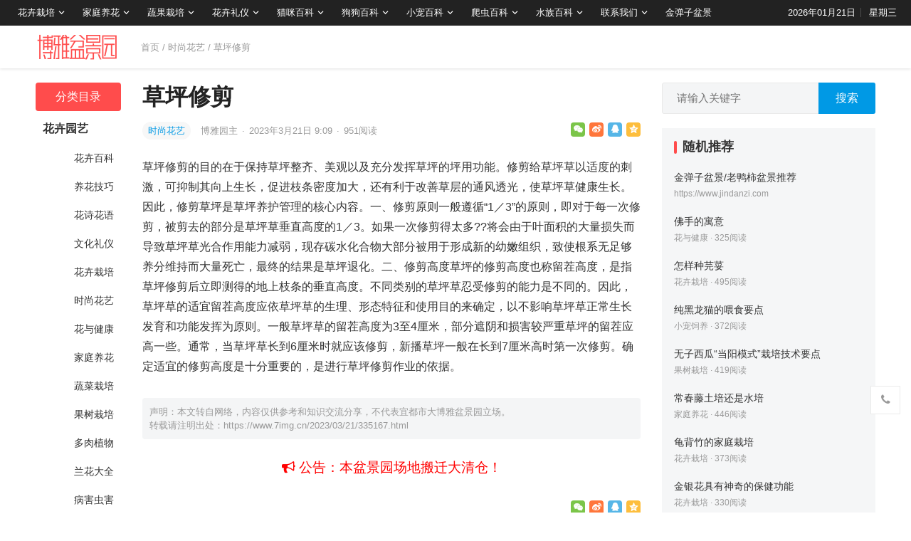

--- FILE ---
content_type: text/html; charset=UTF-8
request_url: https://www.7img.cn/2023/03/21/335167.html
body_size: 13761
content:
<!DOCTYPE html>
<html lang="zh-CN">
<head>
<meta charset="UTF-8">
<meta name="viewport" content="width=device-width, initial-scale=1">
<meta http-equiv="X-UA-Compatible" content="IE=edge">
<meta name="baidu-site-verification" content="code-OI44LrrRPM" />
<meta name="HandheldFriendly" content="true">
<link rel="profile" href="http://gmpg.org/xfn/11">
<link href="https://www.7img.cn/wp-content/uploads/favicon.png" rel="icon">
<title>草坪修剪 &#8211; 大博雅盆景园</title>
<meta name='robots' content='max-image-preview:large' />
<link rel='dns-prefetch' href='//s.w.org' />
<link rel="alternate" type="application/rss+xml" title="大博雅盆景园 &raquo; Feed" href="https://www.7img.cn/feed" />
<link rel="alternate" type="application/rss+xml" title="大博雅盆景园 &raquo; 评论Feed" href="https://www.7img.cn/comments/feed" />
<link rel="alternate" type="application/rss+xml" title="大博雅盆景园 &raquo; 草坪修剪评论Feed" href="https://www.7img.cn/2023/03/21/335167.html/feed" />
		<script type="text/javascript">
			window._wpemojiSettings = {"baseUrl":"https:\/\/s.w.org\/images\/core\/emoji\/13.0.1\/72x72\/","ext":".png","svgUrl":"https:\/\/s.w.org\/images\/core\/emoji\/13.0.1\/svg\/","svgExt":".svg","source":{"concatemoji":"https:\/\/www.7img.cn\/wp-includes\/js\/wp-emoji-release.min.js?ver=5.7.1"}};
			!function(e,a,t){var n,r,o,i=a.createElement("canvas"),p=i.getContext&&i.getContext("2d");function s(e,t){var a=String.fromCharCode;p.clearRect(0,0,i.width,i.height),p.fillText(a.apply(this,e),0,0);e=i.toDataURL();return p.clearRect(0,0,i.width,i.height),p.fillText(a.apply(this,t),0,0),e===i.toDataURL()}function c(e){var t=a.createElement("script");t.src=e,t.defer=t.type="text/javascript",a.getElementsByTagName("head")[0].appendChild(t)}for(o=Array("flag","emoji"),t.supports={everything:!0,everythingExceptFlag:!0},r=0;r<o.length;r++)t.supports[o[r]]=function(e){if(!p||!p.fillText)return!1;switch(p.textBaseline="top",p.font="600 32px Arial",e){case"flag":return s([127987,65039,8205,9895,65039],[127987,65039,8203,9895,65039])?!1:!s([55356,56826,55356,56819],[55356,56826,8203,55356,56819])&&!s([55356,57332,56128,56423,56128,56418,56128,56421,56128,56430,56128,56423,56128,56447],[55356,57332,8203,56128,56423,8203,56128,56418,8203,56128,56421,8203,56128,56430,8203,56128,56423,8203,56128,56447]);case"emoji":return!s([55357,56424,8205,55356,57212],[55357,56424,8203,55356,57212])}return!1}(o[r]),t.supports.everything=t.supports.everything&&t.supports[o[r]],"flag"!==o[r]&&(t.supports.everythingExceptFlag=t.supports.everythingExceptFlag&&t.supports[o[r]]);t.supports.everythingExceptFlag=t.supports.everythingExceptFlag&&!t.supports.flag,t.DOMReady=!1,t.readyCallback=function(){t.DOMReady=!0},t.supports.everything||(n=function(){t.readyCallback()},a.addEventListener?(a.addEventListener("DOMContentLoaded",n,!1),e.addEventListener("load",n,!1)):(e.attachEvent("onload",n),a.attachEvent("onreadystatechange",function(){"complete"===a.readyState&&t.readyCallback()})),(n=t.source||{}).concatemoji?c(n.concatemoji):n.wpemoji&&n.twemoji&&(c(n.twemoji),c(n.wpemoji)))}(window,document,window._wpemojiSettings);
		</script>
		<style type="text/css">
img.wp-smiley,
img.emoji {
	display: inline !important;
	border: none !important;
	box-shadow: none !important;
	height: 1em !important;
	width: 1em !important;
	margin: 0 .07em !important;
	vertical-align: -0.1em !important;
	background: none !important;
	padding: 0 !important;
}
</style>
	<link rel='stylesheet' id='datoutiao-style-css'  href='https://www.7img.cn/wp-content/themes/datoutiao/style.css?ver=202100203' type='text/css' media='all' />
<link rel='stylesheet' id='genericons-style-css'  href='https://www.7img.cn/wp-content/themes/datoutiao/genericons/genericons/genericons.css?ver=5.7.1' type='text/css' media='all' />
<link rel='stylesheet' id='datoutiao-responsive-style-css'  href='https://www.7img.cn/wp-content/themes/datoutiao/responsive.css?ver=20210313' type='text/css' media='all' />
<script type='text/javascript' src='https://www.7img.cn/wp-includes/js/jquery/jquery.min.js?ver=3.5.1' id='jquery-core-js'></script>
<script type='text/javascript' src='https://www.7img.cn/wp-includes/js/jquery/jquery-migrate.min.js?ver=3.3.2' id='jquery-migrate-js'></script>
<script type='text/javascript' id='simple-likes-public-js-js-extra'>
/* <![CDATA[ */
var simpleLikes = {"ajaxurl":"https:\/\/www.7img.cn\/wp-admin\/admin-ajax.php","like":"\u70b9\u8d5e\u8fd9\u7bc7\u6587\u7ae0","unlike":"\u53d6\u6d88\u70b9\u8d5e"};
/* ]]> */
</script>
<script type='text/javascript' src='https://www.7img.cn/wp-content/themes/datoutiao/assets/js/simple-likes-public.js?ver=0.5' id='simple-likes-public-js-js'></script>
<link rel="EditURI" type="application/rsd+xml" title="RSD" href="https://www.7img.cn/xmlrpc.php?rsd" />
<link rel="wlwmanifest" type="application/wlwmanifest+xml" href="https://www.7img.cn/wp-includes/wlwmanifest.xml" /> 
<meta name="generator" content="WordPress 5.7.1" />
<link rel="canonical" href="https://www.7img.cn/2023/03/21/335167.html" />
<link rel="alternate" type="application/json+oembed" href="https://www.7img.cn/wp-json/oembed/1.0/embed?url=https%3A%2F%2Fwww.7img.cn%2F2023%2F03%2F21%2F335167.html" />
<link rel="alternate" type="text/xml+oembed" href="https://www.7img.cn/wp-json/oembed/1.0/embed?url=https%3A%2F%2Fwww.7img.cn%2F2023%2F03%2F21%2F335167.html&#038;format=xml" />
<link rel="pingback" href="https://www.7img.cn/xmlrpc.php">
<style type="text/css">

	/* Theme Colors */
	.site-header {
		background-color: #222;
	}
	.site-header,
	.site-header a,
	.site-header a:visited,
	#primary-menu li a {
		color: #ffffff;
	}
	.site-header a:hover,
	#primary-menu li a:hover {
		color: rgba(255,255,255,0.8);
	}
	.site-header .search-icon:hover span,
	.site-header .search-icon:hover span:before,
	#primary-menu li li a:hover,
	.sf-menu li.current-menu-item a,
	.sf-menu li.current-menu-item a:hover,
	article.hentry .edit-link a,
	.page-content a,
	.entry-content a,
	.comment-author a,
	.comment-content a,
	.comment-reply-title small a:hover,
	.sidebar .widget a,
	.site-footer .widget a,
	#site-bottom a:hover,
	.entry-view-more button,
	.pagination .page-numbers:hover,
	.pagination .page-numbers.current,
	.bottom-right a:hover .text,
	.bottom-right span.icon-link:hover .text,
	.tooltip .left h3,
	.entry-content .zhuanti-block .zhuanti-title a:hover,
	.entry-content .zhuanti-block ul li a:hover,
	#primary .must-log-in a,
	.widget_tag_cloud .tagcloud a,
	.author-box .author-meta .author-name span {
		color: #0099e5;
	}
	.tag-list li a:hover,
	button,
	.btn,
	input[type="submit"],
	input[type="reset"],
	input[type="button"],
	.widget_tag_cloud .tagcloud a:hover {
		background-color: #0099e5;
	}
	.entry-category a,
	.widget_tag_cloud .tagcloud a {
		border-color: #0099e5;
	}
	.entry-category a,
	.entry-category a:hover {
		color: #0099e5 !important;
	}
	.site-title a,
	.site-title a:hover,
	a:hover,
	.sidebar .widget a:hover,
	.site-footer .widget a:hover,
	.entry-title a:hover,
	.page-content a:hover,
	.entry-content a:hover,
	.content-list .entry-title a:hover,
	article.hentry .edit-link a:hover,
	.comment-content a:hover,
	.single #primary .sticky-breadcrumbs .entry-comment a,
	.entry-meta a:hover,
	.sidebar .widget_kuaixun ul > li .collapsible:hover,
	#primary .must-log-in a:hover {
		color: #ff4c4c;
	}
	.sidebar-2 #left-nav li.menu-item-home a,
	.category .sidebar-2 #left-nav li.menu-item-home a:hover,
	.sidebar-2 #left-nav li a:hover,
	.sidebar-2 #left-nav li.current-cat>a,
	.sidebar-2 #left-nav li.current-menu-item a,
	.sidebar-2 #left-nav li.categories h3,
	.search .sidebar-2 #left-nav li.menu-item-home a,
	.single .sidebar-2 #left-nav li.menu-item-home a,
	.author .sidebar-2 #left-nav li.menu-item-home a,
	.tag .sidebar-2 #left-nav li.menu-item-home a,
	.title-flag,
	.entry-related h3:before,
	.sidebar .widget .widget-title:before,
	.comment-reply-title:before,
	.comments-title:before {
		background-color: #ff4c4c;
	}
	.category .sidebar-2 #left-nav li.menu-item-home a {
		background-color: transparent;
	}

	/* Customize thumbnail width on content list */
	@media only screen and (min-width: 1179px) {
		#recent-content.content-list .thumbnail-link {
			width: 160px;
		}
	}

	
			/* Hide sidebar on mobile devices */
		@media only screen and (max-width: 959px) {
			#secondary {
				display: none;
			}
		}
	
	.content-list .hentry .post-wrap,
	.content-list .content-ad {
		padding: 10px 0;
	}

			.pagination {
			display: none;
		}
	
	.sidebar .widget_categories .cat-item {
				width: 25%;	}
	@media only screen and (min-width: 1179px) {
		#recent-content.content-list .entry-overview.no-excerpt {
						height: 106.66666666667px;
		}
		#featured-slider {
						max-height: 273px;
		}
	}

</style>


</head>

<body class="post-template-default single single-post postid-335167 single-format-standard">
<div id="page" class="site">

	
	<header id="masthead" class="site-header clear">
		
		
		<div id="primary-bar">

		
			<nav id="primary-nav" class="main-navigation">

				<div class="menu-%e9%a1%b6%e9%83%a8%e5%af%bc%e8%88%aa-container"><ul id="primary-menu" class="sf-menu"><li id="menu-item-37969" class="menu-item menu-item-type-taxonomy menu-item-object-category menu-item-has-children menu-item-37969"><a href="https://www.7img.cn/yuanyi/huahuizaipei">花卉栽培</a><span class="icon"></span>
<ul class="sub-menu">
	<li id="menu-item-37974" class="menu-item menu-item-type-taxonomy menu-item-object-category menu-item-37974"><a href="https://www.7img.cn/yuanyi/huahuizaipei">花卉栽培</a></li>
	<li id="menu-item-37970" class="menu-item menu-item-type-taxonomy menu-item-object-category menu-item-37970"><a href="https://www.7img.cn/yuanyi/huahuibaike">花卉百科</a></li>
	<li id="menu-item-37961" class="menu-item menu-item-type-taxonomy menu-item-object-category menu-item-37961"><a href="https://www.7img.cn/yuanyi/yanghuajiqiao">养花技巧</a></li>
	<li id="menu-item-37965" class="menu-item menu-item-type-taxonomy menu-item-object-category current-post-ancestor current-menu-parent current-post-parent menu-item-37965"><a href="https://www.7img.cn/yuanyi/shishanghuayi">时尚花艺</a></li>
	<li id="menu-item-37960" class="menu-item menu-item-type-taxonomy menu-item-object-category menu-item-37960"><a href="https://www.7img.cn/yuanyi/lanhuadaquan">兰花大全</a></li>
	<li id="menu-item-37962" class="menu-item menu-item-type-taxonomy menu-item-object-category menu-item-37962"><a href="https://www.7img.cn/yuanyi/duorouzhiwu">多肉植物</a></li>
	<li id="menu-item-37967" class="menu-item menu-item-type-taxonomy menu-item-object-category menu-item-37967"><a href="https://www.7img.cn/yuanyi/binghaichonghai">病害虫害</a></li>
</ul>
</li>
<li id="menu-item-37963" class="menu-item menu-item-type-taxonomy menu-item-object-category menu-item-has-children menu-item-37963"><a href="https://www.7img.cn/yuanyi/jiatingyanghua">家庭养花</a><span class="icon"></span>
<ul class="sub-menu">
	<li id="menu-item-37976" class="menu-item menu-item-type-taxonomy menu-item-object-category menu-item-37976"><a href="https://www.7img.cn/yuanyi/jiatingyanghua">家庭养花</a></li>
	<li id="menu-item-37968" class="menu-item menu-item-type-taxonomy menu-item-object-category menu-item-37968"><a href="https://www.7img.cn/yuanyi/huayujiankang">花与健康</a></li>
</ul>
</li>
<li id="menu-item-37975" class="menu-item menu-item-type-taxonomy menu-item-object-category menu-item-has-children menu-item-37975"><a href="https://www.7img.cn/yuanyi/guoshuzaipei">蔬果栽培</a><span class="icon"></span>
<ul class="sub-menu">
	<li id="menu-item-37972" class="menu-item menu-item-type-taxonomy menu-item-object-category menu-item-37972"><a href="https://www.7img.cn/yuanyi/shucaizaipei">蔬菜栽培</a></li>
	<li id="menu-item-37966" class="menu-item menu-item-type-taxonomy menu-item-object-category menu-item-37966"><a href="https://www.7img.cn/yuanyi/guoshuzaipei">果树栽培</a></li>
</ul>
</li>
<li id="menu-item-37977" class="menu-item menu-item-type-taxonomy menu-item-object-category menu-item-has-children menu-item-37977"><a href="https://www.7img.cn/yuanyi/wenhualiyi">花卉礼仪</a><span class="icon"></span>
<ul class="sub-menu">
	<li id="menu-item-37964" class="menu-item menu-item-type-taxonomy menu-item-object-category menu-item-37964"><a href="https://www.7img.cn/yuanyi/wenhualiyi">文化礼仪</a></li>
	<li id="menu-item-37971" class="menu-item menu-item-type-taxonomy menu-item-object-category menu-item-37971"><a href="https://www.7img.cn/yuanyi/huashihuayu">花诗花语</a></li>
</ul>
</li>
<li id="menu-item-395691" class="menu-item menu-item-type-taxonomy menu-item-object-category menu-item-has-children menu-item-395691"><a href="https://www.7img.cn/maomi">猫咪百科</a><span class="icon"></span>
<ul class="sub-menu">
	<li id="menu-item-395693" class="menu-item menu-item-type-taxonomy menu-item-object-category menu-item-395693"><a href="https://www.7img.cn/maomi/maomidaquan">猫咪大全</a></li>
	<li id="menu-item-395695" class="menu-item menu-item-type-taxonomy menu-item-object-category menu-item-395695"><a href="https://www.7img.cn/maomi/maomisiyang">猫咪饲养</a></li>
	<li id="menu-item-395694" class="menu-item menu-item-type-taxonomy menu-item-object-category menu-item-395694"><a href="https://www.7img.cn/maomi/maomixunlian">猫咪训练</a></li>
	<li id="menu-item-395692" class="menu-item menu-item-type-taxonomy menu-item-object-category menu-item-395692"><a href="https://www.7img.cn/maomi/maomiyiliao">猫咪医疗</a></li>
</ul>
</li>
<li id="menu-item-395686" class="menu-item menu-item-type-taxonomy menu-item-object-category menu-item-has-children menu-item-395686"><a href="https://www.7img.cn/gougou">狗狗百科</a><span class="icon"></span>
<ul class="sub-menu">
	<li id="menu-item-395688" class="menu-item menu-item-type-taxonomy menu-item-object-category menu-item-395688"><a href="https://www.7img.cn/gougou/gougoudaquan">狗狗大全</a></li>
	<li id="menu-item-395690" class="menu-item menu-item-type-taxonomy menu-item-object-category menu-item-395690"><a href="https://www.7img.cn/gougou/gougousiyang">狗狗饲养</a></li>
	<li id="menu-item-395689" class="menu-item menu-item-type-taxonomy menu-item-object-category menu-item-395689"><a href="https://www.7img.cn/gougou/gougouxunlian">狗狗训练</a></li>
	<li id="menu-item-395687" class="menu-item menu-item-type-taxonomy menu-item-object-category menu-item-395687"><a href="https://www.7img.cn/gougou/gougouyiliao">狗狗医疗</a></li>
</ul>
</li>
<li id="menu-item-395673" class="menu-item menu-item-type-taxonomy menu-item-object-category menu-item-has-children menu-item-395673"><a href="https://www.7img.cn/xiaochong">小宠百科</a><span class="icon"></span>
<ul class="sub-menu">
	<li id="menu-item-395675" class="menu-item menu-item-type-taxonomy menu-item-object-category menu-item-395675"><a href="https://www.7img.cn/xiaochong/xiaochongdaquan">小宠大全</a></li>
	<li id="menu-item-395677" class="menu-item menu-item-type-taxonomy menu-item-object-category menu-item-395677"><a href="https://www.7img.cn/xiaochong/xiaochongsiyang">小宠饲养</a></li>
	<li id="menu-item-395676" class="menu-item menu-item-type-taxonomy menu-item-object-category menu-item-395676"><a href="https://www.7img.cn/xiaochong/xiaochongxunlian">小宠训练</a></li>
	<li id="menu-item-395674" class="menu-item menu-item-type-taxonomy menu-item-object-category menu-item-395674"><a href="https://www.7img.cn/xiaochong/xiaochongyiliao">小宠医疗</a></li>
</ul>
</li>
<li id="menu-item-395682" class="menu-item menu-item-type-taxonomy menu-item-object-category menu-item-has-children menu-item-395682"><a href="https://www.7img.cn/pachong">爬虫百科</a><span class="icon"></span>
<ul class="sub-menu">
	<li id="menu-item-395684" class="menu-item menu-item-type-taxonomy menu-item-object-category menu-item-395684"><a href="https://www.7img.cn/pachong/pachongdaquan">爬虫大全</a></li>
	<li id="menu-item-395685" class="menu-item menu-item-type-taxonomy menu-item-object-category menu-item-395685"><a href="https://www.7img.cn/pachong/pachongsiyang">爬虫饲养</a></li>
	<li id="menu-item-395683" class="menu-item menu-item-type-taxonomy menu-item-object-category menu-item-395683"><a href="https://www.7img.cn/pachong/pachongyiliao">爬虫医疗</a></li>
</ul>
</li>
<li id="menu-item-395678" class="menu-item menu-item-type-taxonomy menu-item-object-category menu-item-has-children menu-item-395678"><a href="https://www.7img.cn/shuizu">水族百科</a><span class="icon"></span>
<ul class="sub-menu">
	<li id="menu-item-395680" class="menu-item menu-item-type-taxonomy menu-item-object-category menu-item-395680"><a href="https://www.7img.cn/shuizu/shuizudaquan">水族大全</a></li>
	<li id="menu-item-395681" class="menu-item menu-item-type-taxonomy menu-item-object-category menu-item-395681"><a href="https://www.7img.cn/shuizu/shuizusiyang">水族饲养</a></li>
	<li id="menu-item-395679" class="menu-item menu-item-type-taxonomy menu-item-object-category menu-item-395679"><a href="https://www.7img.cn/shuizu/shuizuyiliao">水族医疗</a></li>
</ul>
</li>
<li id="menu-item-37979" class="menu-item menu-item-type-post_type menu-item-object-page menu-item-has-children menu-item-37979"><a href="https://www.7img.cn/contact">联系我们</a><span class="icon"></span>
<ul class="sub-menu">
	<li id="menu-item-37978" class="menu-item menu-item-type-post_type menu-item-object-page menu-item-37978"><a href="https://www.7img.cn/copyright">版权声明</a></li>
	<li id="menu-item-37980" class="menu-item menu-item-type-post_type menu-item-object-page menu-item-37980"><a href="https://www.7img.cn/contact">联系我们</a></li>
</ul>
</li>
<li id="menu-item-323025" class="menu-item menu-item-type-custom menu-item-object-custom menu-item-323025"><a href="https://www.jindanzi.com">金弹子盆景</a></li>
</ul></div>
			</nav><!-- #primary-nav -->

			<ul class="top-right">

									<li class="current-date">
						2026年01月21日					</li>
				
									<li class="current-day">
						星期三					</li>
				
				
					
					
							</ul><!-- .top-right -->

		
		</div><!-- #primary-bar -->

		
	</header><!-- #masthead -->

	
	
	
	<div class="single-header clear">
		<div class="container">
		<div class="site-branding">

			
				<div id="logo">
					<a href="https://www.7img.cn">
						<img src="https://www.7img.cn/wp-content/uploads/2021/05/20210521094019_e9d9a4.png" alt="大博雅盆景园">
					</a>
									</div><!-- #logo -->

			
		</div><!-- .site-branding -->

					<div class="single-breadcrumbs">
					<a href="https://www.7img.cn">首页</a> / <a href="https://www.7img.cn/yuanyi/shishanghuayi " >时尚花艺</a>  <span class="single-breadcrumbs-title">/ 草坪修剪</span>
			</div>
		
		
		
		
		
		
		</div><!-- .container -->
	</div><!-- .single-header -->

	
	<div id="content" class="site-content container site_container clear">
	<div id="primary" class="content-area">


		
<div class="left-col sidebar-2">
	
	
	<nav id="left-nav" class="left-navigation">
					<ul>
			    <li class="categories"><h3>分类目录</h3><ul>	<li class="cat-item cat-item-115"><a href="https://www.7img.cn/yuanyi">花卉园艺</a>
<ul class='children'>
	<li class="cat-item cat-item-101"><a href="https://www.7img.cn/yuanyi/huahuibaike">花卉百科</a>
</li>
	<li class="cat-item cat-item-102"><a href="https://www.7img.cn/yuanyi/yanghuajiqiao">养花技巧</a>
</li>
	<li class="cat-item cat-item-103"><a href="https://www.7img.cn/yuanyi/huashihuayu">花诗花语</a>
</li>
	<li class="cat-item cat-item-104"><a href="https://www.7img.cn/yuanyi/wenhualiyi">文化礼仪</a>
</li>
	<li class="cat-item cat-item-105"><a href="https://www.7img.cn/yuanyi/huahuizaipei">花卉栽培</a>
</li>
	<li class="cat-item cat-item-106"><a href="https://www.7img.cn/yuanyi/shishanghuayi">时尚花艺</a>
</li>
	<li class="cat-item cat-item-107"><a href="https://www.7img.cn/yuanyi/huayujiankang">花与健康</a>
</li>
	<li class="cat-item cat-item-108"><a href="https://www.7img.cn/yuanyi/jiatingyanghua">家庭养花</a>
</li>
	<li class="cat-item cat-item-109"><a href="https://www.7img.cn/yuanyi/shucaizaipei">蔬菜栽培</a>
</li>
	<li class="cat-item cat-item-110"><a href="https://www.7img.cn/yuanyi/guoshuzaipei">果树栽培</a>
</li>
	<li class="cat-item cat-item-111"><a href="https://www.7img.cn/yuanyi/duorouzhiwu">多肉植物</a>
</li>
	<li class="cat-item cat-item-112"><a href="https://www.7img.cn/yuanyi/lanhuadaquan">兰花大全</a>
</li>
	<li class="cat-item cat-item-113"><a href="https://www.7img.cn/yuanyi/binghaichonghai">病害虫害</a>
</li>
</ul>
</li>
	<li class="cat-item cat-item-116"><a href="https://www.7img.cn/maomi">猫咪百科</a>
<ul class='children'>
	<li class="cat-item cat-item-117"><a href="https://www.7img.cn/maomi/maomidaquan">猫咪大全</a>
</li>
	<li class="cat-item cat-item-118"><a href="https://www.7img.cn/maomi/maomisiyang">猫咪饲养</a>
</li>
	<li class="cat-item cat-item-119"><a href="https://www.7img.cn/maomi/maomiyiliao">猫咪医疗</a>
</li>
	<li class="cat-item cat-item-120"><a href="https://www.7img.cn/maomi/maomixunlian">猫咪训练</a>
</li>
</ul>
</li>
	<li class="cat-item cat-item-121"><a href="https://www.7img.cn/gougou">狗狗百科</a>
<ul class='children'>
	<li class="cat-item cat-item-122"><a href="https://www.7img.cn/gougou/gougoudaquan">狗狗大全</a>
</li>
	<li class="cat-item cat-item-123"><a href="https://www.7img.cn/gougou/gougousiyang">狗狗饲养</a>
</li>
	<li class="cat-item cat-item-124"><a href="https://www.7img.cn/gougou/gougouyiliao">狗狗医疗</a>
</li>
	<li class="cat-item cat-item-125"><a href="https://www.7img.cn/gougou/gougouxunlian">狗狗训练</a>
</li>
</ul>
</li>
	<li class="cat-item cat-item-126"><a href="https://www.7img.cn/xiaochong">小宠百科</a>
<ul class='children'>
	<li class="cat-item cat-item-127"><a href="https://www.7img.cn/xiaochong/xiaochongdaquan">小宠大全</a>
</li>
	<li class="cat-item cat-item-128"><a href="https://www.7img.cn/xiaochong/xiaochongsiyang">小宠饲养</a>
</li>
	<li class="cat-item cat-item-129"><a href="https://www.7img.cn/xiaochong/xiaochongyiliao">小宠医疗</a>
</li>
	<li class="cat-item cat-item-130"><a href="https://www.7img.cn/xiaochong/xiaochongxunlian">小宠训练</a>
</li>
</ul>
</li>
	<li class="cat-item cat-item-131"><a href="https://www.7img.cn/pachong">爬虫百科</a>
<ul class='children'>
	<li class="cat-item cat-item-132"><a href="https://www.7img.cn/pachong/pachongdaquan">爬虫大全</a>
</li>
	<li class="cat-item cat-item-133"><a href="https://www.7img.cn/pachong/pachongsiyang">爬虫饲养</a>
</li>
	<li class="cat-item cat-item-134"><a href="https://www.7img.cn/pachong/pachongyiliao">爬虫医疗</a>
</li>
</ul>
</li>
	<li class="cat-item cat-item-135"><a href="https://www.7img.cn/shuizu">水族百科</a>
<ul class='children'>
	<li class="cat-item cat-item-136"><a href="https://www.7img.cn/shuizu/shuizudaquan">水族大全</a>
</li>
	<li class="cat-item cat-item-137"><a href="https://www.7img.cn/shuizu/shuizusiyang">水族饲养</a>
</li>
	<li class="cat-item cat-item-138"><a href="https://www.7img.cn/shuizu/shuizuyiliao">水族医疗</a>
</li>
</ul>
</li>
</ul></li>			</ul>

			</nav><!-- #left-nav -->

</div><!-- .left-col -->



		<div class="right-col">

			<main id="main" class="site-main" >

			
<article id="post-335167" class="post-335167 post type-post status-publish format-standard hentry category-shishanghuayi">

	<header class="entry-header">

		<div id="single-sticky">

			<h1 class="entry-title">草坪修剪</h1>
			
				<div class="entry-meta clear">

	
		<span class="entry-category">
			<a href="https://www.7img.cn/yuanyi/shishanghuayi " >时尚花艺</a> 		</span><!-- .entry-category -->

	
	
		<span class="entry-author">

			<a href="https://www.7img.cn/member/admin">

				
				博雅园主
			</a>

			<span class="sep">&middot;</span>

		</span><!-- .entry-author -->

	
			<span class="entry-date">
			2023年3月21日 9:09		</span><!-- .entry-date -->

	
			<span class="sep">&middot;</span>
		<span class="entry-views">
			<span class="view-count">951</span>阅读		</span>
	
	
			<div class="entry-meta-right">
			<span class="social-share" data-sites="wechat, weibo, qq, qzone"></span>
		</div><!-- .entry-meta-right -->
	
</div><!-- .entry-meta -->
			
			
			
		</div><!-- #single-sticky -->

	</header><!-- .entry-header -->

	
	

	<div class="entry-content">

		
		<p>草坪修剪的目的在于保持草坪整齐、美观以及充分发挥草坪的坪用功能。修剪给草坪草以适度的刺激，可抑制其向上生长，促进枝条密度加大，还有利于改善草层的通风透光，使草坪草健康生长。因此，修剪草坪是草坪养护管理的核心内容。一、修剪原则一般遵循“1／3”的原则，即对于每一次修剪，被剪去的部分是草坪草垂直高度的1／3。如果一次修剪得太多??将会由于叶面积的大量损失而导致草坪草光合作用能力减弱，现存碳水化合物大部分被用于形成新的幼嫩组织，致使根系无足够养分维持而大量死亡，最终的结果是草坪退化。二、修剪高度草坪的修剪高度也称留茬高度，是指草坪修剪后立即测得的地上枝条的垂直高度。不同类别的草坪草忍受修剪的能力是不同的。因此，草坪草的适宜留茬高度应依草坪草的生理、形态特征和使用目的来确定，以不影响草坪草正常生长发育和功能发挥为原则。一般草坪草的留茬高度为3至4厘米，部分遮阴和损害较严重草坪的留茬应高一些。通常，当草坪草长到6厘米时就应该修剪，新播草坪一般在长到7厘米高时第一次修剪。确定适宜的修剪高度是十分重要的，是进行草坪修剪作业的依据。</p>

	</div><!-- .entry-content -->

	
		<div class="single-credit">
			声明：本文转自网络，内容仅供参考和知识交流分享，不代表宜都市大博雅盆景园立场。<br />
转载请注明出处：<a href="https://www.7img.cn/2023/03/21/335167.html"">https://www.7img.cn/2023/03/21/335167.html</a>		</div>

	
	
		<div class="single-bottom-ad">
			<a href="https://www.jindanzi.com/cuxiao" style="color:red;font-size:19px;" target="_blank"><i class="fa fa-bullhorn"></i> 公告：本盆景园场地搬迁大清仓！<!--<br /><img src="https://7mgi.7img.cn/images/8b3fc455899802f100c2f5f68fbbbebe.jpg">--></a><br /><br />		</div><!-- .single-bottom-ad -->

	
	<div class="entry-footer clear">
		<div class="entry-tags">

			
					</div><!-- .entry-tags -->

		
			<span class="custom-share">
				<span class="social-share" data-sites="wechat, weibo, qq, qzone"></span>
			</span>

		
	</div><!-- .entry-footer -->

</article><!-- #post-## -->



<div class="author-box clear">
	<a href="https://www.7img.cn/member/admin"><img alt='' src='https://www.7img.cn/wp-content/themes/datoutiao/assets/img/avatar.jpg' data-src='https://secure.gravatar.com/avatar/3cf0a5a2646b3b063f210c1600592912?s=80&#038;d=mm&#038;r=g' srcset='https://www.7img.cn/wp-content/themes/datoutiao/assets/img/avatar.jpg' data-srcset='https://secure.gravatar.com/avatar/3cf0a5a2646b3b063f210c1600592912?s=160&#038;d=mm&#038;r=g 2x' class='avatar avatar-80 photo' height='80' width='80' /></a>
	<div class="author-meta">
		<h4 class="author-name"><a href="https://www.7img.cn/member/admin">博雅园主</a><span>编辑</span></h4>
		<div class="author-desc">
			爱好盆景、根雕、奇石、花卉、园艺<br />
有2匹猫猫：花妹、小咪		</div>
	</div>
</div><!-- .author-box -->


	<div class="post-nav clear">
		<div class="post-nav-previous"><i class="fa fa-angle-left"></i> 上一篇<a href="https://www.7img.cn/2023/03/21/335170.html" rel="next">大龄板栗低干换头技术</a></div>		<div class="post-nav-next">下一篇 <i class="fa fa-angle-right"></i><a href="https://www.7img.cn/2023/03/21/335162.html" rel="prev">“天使之泪”养护要点有哪些</a></div>	</div>



		<div class="entry-related clear">
			<h3>为您推荐</h3>
			<div id="recent-content" class="related-loop content-list clear">
									

<article id="post-374284" class="clear last post-374284 post type-post status-publish format-standard hentry category-shishanghuayi">
	<div class="post-wrap">
	
					<a target="_blank" class="thumbnail-link" href="https://www.7img.cn/2023/06/13/374284.html"><div class="thumbnail-wrap"><img src="https://7mgi.7img.cn/NjFjNzkwZmFjMDNmOWJlYmFkOWQ1YTAxYjE2MjBmMzYvMzAwLzI0MC8zNDZh.jpg" alt="吃完柚子皮别扔，锅里一炒做柚子糖，大人小孩都爱吃！"/></div></a>		
	
	<div class="entry-overview ">

		<div class="entry-overview-inner">

			<h2 class="entry-title"><a href="https://www.7img.cn/2023/06/13/374284.html">吃完柚子皮别扔，锅里一炒做柚子糖，大人小孩都爱吃！</a></h2>

			
				<div class="entry-summary">
					如何清洗柚子皮？ 如果吃柚子的同时，想要用柚子皮，那对于刚刚买回来的柚子，最好把外皮清洗干净。 用清水将外皮清洗几遍，然&hellip;				</div><!-- .entry-summary -->

			
						
			<div class="entry-meta">

	
		<span class="entry-category">
			<a href="https://www.7img.cn/yuanyi/shishanghuayi " >时尚花艺</a> 		</span><!-- .entry-category -->

	
	
		<span class="entry-author">

			<a href="https://www.7img.cn/member/admin">

				
				博雅园主
			</a>

			<span class="sep">&middot;</span>

		</span><!-- .entry-author -->

	
			<span class="entry-date">
			2023年6月13日			<span class="sep">&middot;</span>
		</span><!-- .entry-date -->
	
			<span class="entry-views">
			<span class="view-count">1477</span>阅读		</span>
			
	
</div><!-- .entry-meta -->
		</div><!-- .entry-overview-inner -->

	</div><!-- .entry-overview -->
	</div><!-- .post-wrap -->
</article><!-- #post-374284 -->									

<article id="post-374280" class="clear last post-374280 post type-post status-publish format-standard hentry category-shishanghuayi">
	<div class="post-wrap">
	
							
	
	<div class="entry-overview-alt ">

		<div class="entry-overview-inner">

			<h2 class="entry-title"><a href="https://www.7img.cn/2023/06/13/374280.html">礼仪活动中的插花造型设计</a></h2>

			
				<div class="entry-summary">
					用于各种庆典仪式、迎来送往、婚丧嫁娶、探亲访友等社交礼仪活动中的插花叫礼仪插花。根据使用场合、用途的不同，礼仪插花可分为&hellip;				</div><!-- .entry-summary -->

			
						
			<div class="entry-meta">

	
		<span class="entry-category">
			<a href="https://www.7img.cn/yuanyi/shishanghuayi " >时尚花艺</a> 		</span><!-- .entry-category -->

	
	
		<span class="entry-author">

			<a href="https://www.7img.cn/member/admin">

				
				博雅园主
			</a>

			<span class="sep">&middot;</span>

		</span><!-- .entry-author -->

	
			<span class="entry-date">
			2023年6月13日			<span class="sep">&middot;</span>
		</span><!-- .entry-date -->
	
			<span class="entry-views">
			<span class="view-count">1593</span>阅读		</span>
			
	
</div><!-- .entry-meta -->
		</div><!-- .entry-overview-inner -->

	</div><!-- .entry-overview -->
	</div><!-- .post-wrap -->
</article><!-- #post-374280 -->									

<article id="post-374274" class="clear last post-374274 post type-post status-publish format-standard hentry category-shishanghuayi">
	<div class="post-wrap">
	
							
	
	<div class="entry-overview-alt ">

		<div class="entry-overview-inner">

			<h2 class="entry-title"><a href="https://www.7img.cn/2023/06/13/374274.html">金边瑞香栽培ABC</a></h2>

			
				<div class="entry-summary">
					A无土栽培技术要点 1、扦插苗的选用,必须选用塘泥栽培去年扦插繁殖的小苗做母本苗,剪取其生长旺盛,枝条粗壮、金边明显、无&hellip;				</div><!-- .entry-summary -->

			
						
			<div class="entry-meta">

	
		<span class="entry-category">
			<a href="https://www.7img.cn/yuanyi/shishanghuayi " >时尚花艺</a> 		</span><!-- .entry-category -->

	
	
		<span class="entry-author">

			<a href="https://www.7img.cn/member/admin">

				
				博雅园主
			</a>

			<span class="sep">&middot;</span>

		</span><!-- .entry-author -->

	
			<span class="entry-date">
			2023年6月13日			<span class="sep">&middot;</span>
		</span><!-- .entry-date -->
	
			<span class="entry-views">
			<span class="view-count">1596</span>阅读		</span>
			
	
</div><!-- .entry-meta -->
		</div><!-- .entry-overview-inner -->

	</div><!-- .entry-overview -->
	</div><!-- .post-wrap -->
</article><!-- #post-374274 -->									

<article id="post-374260" class="clear last post-374260 post type-post status-publish format-standard hentry category-shishanghuayi">
	<div class="post-wrap">
	
							
	
	<div class="entry-overview-alt ">

		<div class="entry-overview-inner">

			<h2 class="entry-title"><a href="https://www.7img.cn/2023/06/13/374260.html">盆花的秋季管理</a></h2>

			
				<div class="entry-summary">
					立秋过后，盆花仍呈现旺盛生机。秋季管好盆花，做好花卉的秋季管理，对以后的生长、开花和结果、安全过冬都有好处。 (1)浇水&hellip;				</div><!-- .entry-summary -->

			
						
			<div class="entry-meta">

	
		<span class="entry-category">
			<a href="https://www.7img.cn/yuanyi/shishanghuayi " >时尚花艺</a> 		</span><!-- .entry-category -->

	
	
		<span class="entry-author">

			<a href="https://www.7img.cn/member/admin">

				
				博雅园主
			</a>

			<span class="sep">&middot;</span>

		</span><!-- .entry-author -->

	
			<span class="entry-date">
			2023年6月13日			<span class="sep">&middot;</span>
		</span><!-- .entry-date -->
	
			<span class="entry-views">
			<span class="view-count">1002</span>阅读		</span>
			
	
</div><!-- .entry-meta -->
		</div><!-- .entry-overview-inner -->

	</div><!-- .entry-overview -->
	</div><!-- .post-wrap -->
</article><!-- #post-374260 -->									

<article id="post-374214" class="clear last post-374214 post type-post status-publish format-standard hentry category-shishanghuayi">
	<div class="post-wrap">
	
					<a target="_blank" class="thumbnail-link" href="https://www.7img.cn/2023/06/13/374214.html"><div class="thumbnail-wrap"><img src="https://7mgi.7img.cn/NmFlMzM0ZTRjNWQxMDM3NjgzMTJiMjQ5YTFiYmUxMzgvMzAwLzI0MC9hZGM3.jpg" alt="海棠叶子干枯怎么回事"/></div></a>		
	
	<div class="entry-overview ">

		<div class="entry-overview-inner">

			<h2 class="entry-title"><a href="https://www.7img.cn/2023/06/13/374214.html">海棠叶子干枯怎么回事</a></h2>

			
				<div class="entry-summary">
					一、缺乏光照 原因：海棠生长需要充足的光照。环境阴暗会导致它发育不良，叶子干枯。 解决方法：将海棠放到向阳处，保证长时间&hellip;				</div><!-- .entry-summary -->

			
						
			<div class="entry-meta">

	
		<span class="entry-category">
			<a href="https://www.7img.cn/yuanyi/shishanghuayi " >时尚花艺</a> 		</span><!-- .entry-category -->

	
	
		<span class="entry-author">

			<a href="https://www.7img.cn/member/admin">

				
				博雅园主
			</a>

			<span class="sep">&middot;</span>

		</span><!-- .entry-author -->

	
			<span class="entry-date">
			2023年6月13日			<span class="sep">&middot;</span>
		</span><!-- .entry-date -->
	
			<span class="entry-views">
			<span class="view-count">966</span>阅读		</span>
			
	
</div><!-- .entry-meta -->
		</div><!-- .entry-overview-inner -->

	</div><!-- .entry-overview -->
	</div><!-- .post-wrap -->
</article><!-- #post-374214 -->									

<article id="post-374204" class="clear last post-374204 post type-post status-publish format-standard hentry category-shishanghuayi">
	<div class="post-wrap">
	
							
	
	<div class="entry-overview-alt ">

		<div class="entry-overview-inner">

			<h2 class="entry-title"><a href="https://www.7img.cn/2023/06/13/374204.html">兰花花朵鉴赏二题</a></h2>

			
				<div class="entry-summary">
					一、寒兰瓣型鉴赏刍议 传统的瓣型说是在对春兰花形长期观察的基础上建立的。其他兰花（限指“国兰”，下同）花朵的形态，除花径&hellip;				</div><!-- .entry-summary -->

			
						
			<div class="entry-meta">

	
		<span class="entry-category">
			<a href="https://www.7img.cn/yuanyi/shishanghuayi " >时尚花艺</a> 		</span><!-- .entry-category -->

	
	
		<span class="entry-author">

			<a href="https://www.7img.cn/member/admin">

				
				博雅园主
			</a>

			<span class="sep">&middot;</span>

		</span><!-- .entry-author -->

	
			<span class="entry-date">
			2023年6月13日			<span class="sep">&middot;</span>
		</span><!-- .entry-date -->
	
			<span class="entry-views">
			<span class="view-count">925</span>阅读		</span>
			
	
</div><!-- .entry-meta -->
		</div><!-- .entry-overview-inner -->

	</div><!-- .entry-overview -->
	</div><!-- .post-wrap -->
</article><!-- #post-374204 -->									

<article id="post-374192" class="clear last post-374192 post type-post status-publish format-standard hentry category-shishanghuayi">
	<div class="post-wrap">
	
					<a target="_blank" class="thumbnail-link" href="https://www.7img.cn/2023/06/13/374192.html"><div class="thumbnail-wrap"><img src="https://7mgi.7img.cn/YTJlY2RmY2RmMjY4YjkwMDdmZDUxMjU3MDkxZDkwMTYvMzAwLzI0MC82MmQy.jpg" alt="这花就是吸血鬼，啥花碰到它，都得被缠死，太吓人！"/></div></a>		
	
	<div class="entry-overview ">

		<div class="entry-overview-inner">

			<h2 class="entry-title"><a href="https://www.7img.cn/2023/06/13/374192.html">这花就是吸血鬼，啥花碰到它，都得被缠死，太吓人！</a></h2>

			
				<div class="entry-summary">
					菟丝花 第一种就是大名鼎鼎的菟丝花了！很多人都把柔弱的女孩子形容成菟丝花，但是实际上，菟丝花的生命力却特别顽强，只要缠绕&hellip;				</div><!-- .entry-summary -->

			
						
			<div class="entry-meta">

	
		<span class="entry-category">
			<a href="https://www.7img.cn/yuanyi/shishanghuayi " >时尚花艺</a> 		</span><!-- .entry-category -->

	
	
		<span class="entry-author">

			<a href="https://www.7img.cn/member/admin">

				
				博雅园主
			</a>

			<span class="sep">&middot;</span>

		</span><!-- .entry-author -->

	
			<span class="entry-date">
			2023年6月13日			<span class="sep">&middot;</span>
		</span><!-- .entry-date -->
	
			<span class="entry-views">
			<span class="view-count">1568</span>阅读		</span>
			
	
</div><!-- .entry-meta -->
		</div><!-- .entry-overview-inner -->

	</div><!-- .entry-overview -->
	</div><!-- .post-wrap -->
</article><!-- #post-374192 -->									

<article id="post-374131" class="clear last post-374131 post type-post status-publish format-standard hentry category-shishanghuayi">
	<div class="post-wrap">
	
							
	
	<div class="entry-overview-alt ">

		<div class="entry-overview-inner">

			<h2 class="entry-title"><a href="https://www.7img.cn/2023/06/13/374131.html">金钱树的叶插繁殖</a></h2>

			
				<div class="entry-summary">
					金钱树属天南星科观叶植物，原产热带非洲，常绿多年生，具地下块茎。地上部无主茎，不定芽从块茎萌发形成大型复叶，小叶肉质具短&hellip;				</div><!-- .entry-summary -->

			
						
			<div class="entry-meta">

	
		<span class="entry-category">
			<a href="https://www.7img.cn/yuanyi/shishanghuayi " >时尚花艺</a> 		</span><!-- .entry-category -->

	
	
		<span class="entry-author">

			<a href="https://www.7img.cn/member/admin">

				
				博雅园主
			</a>

			<span class="sep">&middot;</span>

		</span><!-- .entry-author -->

	
			<span class="entry-date">
			2023年6月13日			<span class="sep">&middot;</span>
		</span><!-- .entry-date -->
	
			<span class="entry-views">
			<span class="view-count">822</span>阅读		</span>
			
	
</div><!-- .entry-meta -->
		</div><!-- .entry-overview-inner -->

	</div><!-- .entry-overview -->
	</div><!-- .post-wrap -->
</article><!-- #post-374131 -->									

<article id="post-374117" class="clear last post-374117 post type-post status-publish format-standard hentry category-shishanghuayi">
	<div class="post-wrap">
	
							
	
	<div class="entry-overview-alt ">

		<div class="entry-overview-inner">

			<h2 class="entry-title"><a href="https://www.7img.cn/2023/06/13/374117.html">发财树常见病害</a></h2>

			
				<div class="entry-summary">
					根（茎）腐病 症状：茎基到根部变黑褐色，腐烂，嫩叶失去生机而枯萎。 防治方法：（1）及时通风，保持栽培环境的干爽。（2）&hellip;				</div><!-- .entry-summary -->

			
						
			<div class="entry-meta">

	
		<span class="entry-category">
			<a href="https://www.7img.cn/yuanyi/shishanghuayi " >时尚花艺</a> 		</span><!-- .entry-category -->

	
	
		<span class="entry-author">

			<a href="https://www.7img.cn/member/admin">

				
				博雅园主
			</a>

			<span class="sep">&middot;</span>

		</span><!-- .entry-author -->

	
			<span class="entry-date">
			2023年6月13日			<span class="sep">&middot;</span>
		</span><!-- .entry-date -->
	
			<span class="entry-views">
			<span class="view-count">1381</span>阅读		</span>
			
	
</div><!-- .entry-meta -->
		</div><!-- .entry-overview-inner -->

	</div><!-- .entry-overview -->
	</div><!-- .post-wrap -->
</article><!-- #post-374117 -->									

<article id="post-374112" class="clear last post-374112 post type-post status-publish format-standard hentry category-shishanghuayi">
	<div class="post-wrap">
	
					<a target="_blank" class="thumbnail-link" href="https://www.7img.cn/2023/06/13/374112.html"><div class="thumbnail-wrap"><img src="https://7mgi.7img.cn/YTYwNDcyZGI2ZjEzNzM3MDBmNGY2YTA1Y2FlYWQ2OTYvMzAwLzI0MC9jZjdi.jpg" alt="月季小花苞干枯脱落怎么办"/></div></a>		
	
	<div class="entry-overview ">

		<div class="entry-overview-inner">

			<h2 class="entry-title"><a href="https://www.7img.cn/2023/06/13/374112.html">月季小花苞干枯脱落怎么办</a></h2>

			
				<div class="entry-summary">
					一、养分均衡 原因：在养月季时，给它施过多的氮肥量，植株的枝条就会徒长，还会限制它开花，施肥不合理就会使小花苞干枯并掉落&hellip;				</div><!-- .entry-summary -->

			
						
			<div class="entry-meta">

	
		<span class="entry-category">
			<a href="https://www.7img.cn/yuanyi/shishanghuayi " >时尚花艺</a> 		</span><!-- .entry-category -->

	
	
		<span class="entry-author">

			<a href="https://www.7img.cn/member/admin">

				
				博雅园主
			</a>

			<span class="sep">&middot;</span>

		</span><!-- .entry-author -->

	
			<span class="entry-date">
			2023年6月13日			<span class="sep">&middot;</span>
		</span><!-- .entry-date -->
	
			<span class="entry-views">
			<span class="view-count">753</span>阅读		</span>
			
	
</div><!-- .entry-meta -->
		</div><!-- .entry-overview-inner -->

	</div><!-- .entry-overview -->
	</div><!-- .post-wrap -->
</article><!-- #post-374112 -->							</div><!-- .related-posts -->
		</div><!-- .entry-related -->
	


			</main><!-- #main -->

		</div><!-- .right-col -->

	</div><!-- #primary -->


<aside id="secondary" class="widget-area sidebar">
	<div class="sidebar__inner">

	
	<div id="search-4" class="widget widget_search"><form id="searchform" method="get" action="https://www.7img.cn/">
	<input type="search" name="s" class="search-input" placeholder="请输入关键字" autocomplete="off">
	<button type="submit" class="search-submit">搜索</button>
</form></div><div id="datoutiao-random-2" class="widget widget-datoutiao-random widget_posts_thumbnail"><h2 class="widget-title">随机推荐</h2><ul><li class="clear"><div class="entry-wrap"><a class="entry-title" href="https://www.jindanzi.com/cuxiao" target="_blank" title="金弹子盆景">金弹子盆景/老鸭柿盆景推荐</a><div class="entry-meta"><a href="https://www.jindanzi.com/cuxiao" target="_blank" title="金弹子盆景">https://www.jindanzi.com</a></div></div></li><li class="clear"><div class="entry-wrap"><a class="entry-title" href="https://www.7img.cn/2022/11/19/275434.html" rel="bookmark">佛手的寓意</a><div class="entry-meta"><a href="https://www.7img.cn/yuanyi/huayujiankang " >花与健康</a> &middot; <span class="view-count">325</span>阅读</div></div></li><li class="clear"><div class="entry-wrap"><a class="entry-title" href="https://www.7img.cn/2021/05/14/15996.html" rel="bookmark">怎样种芫荽</a><div class="entry-meta"><a href="https://www.7img.cn/yuanyi/huahuizaipei " >花卉栽培</a> &middot; <span class="view-count">495</span>阅读</div></div></li><li class="clear"><div class="entry-wrap"><a class="entry-title" href="https://www.7img.cn/2024/11/28/423955.html" rel="bookmark">纯黑龙猫的喂食要点</a><div class="entry-meta"><a href="https://www.7img.cn/xiaochong/xiaochongsiyang " >小宠饲养</a> &middot; <span class="view-count">372</span>阅读</div></div></li><li class="clear"><div class="entry-wrap"><a class="entry-title" href="https://www.7img.cn/2021/07/01/50248.html" rel="bookmark">无子西瓜“当阳模式”栽培技术要点</a><div class="entry-meta"><a href="https://www.7img.cn/yuanyi/guoshuzaipei " >果树栽培</a> &middot; <span class="view-count">419</span>阅读</div></div></li><li class="clear"><div class="entry-wrap"><a class="entry-title" href="https://www.7img.cn/2021/05/09/7186.html" rel="bookmark">常春藤土培还是水培</a><div class="entry-meta"><a href="https://www.7img.cn/yuanyi/jiatingyanghua " >家庭养花</a> &middot; <span class="view-count">446</span>阅读</div></div></li><li class="clear"><div class="entry-wrap"><a class="entry-title" href="https://www.7img.cn/2023/03/21/335104.html" rel="bookmark">龟背竹的家庭栽培</a><div class="entry-meta"><a href="https://www.7img.cn/yuanyi/huahuizaipei " >花卉栽培</a> &middot; <span class="view-count">373</span>阅读</div></div></li><li class="clear"><div class="entry-wrap"><a class="entry-title" href="https://www.7img.cn/2022/10/22/260839.html" rel="bookmark">金银花具有神奇的保健功能</a><div class="entry-meta"><a href="https://www.7img.cn/yuanyi/huahuizaipei " >花卉栽培</a> &middot; <span class="view-count">330</span>阅读</div></div></li><li class="clear"><div class="entry-wrap"><a class="entry-title" href="https://www.7img.cn/2022/12/29/296758.html" rel="bookmark">怎样储存花卉保鲜剂及鲜花保鲜有哪些方法</a><div class="entry-meta"><a href="https://www.7img.cn/yuanyi/shishanghuayi " >时尚花艺</a> &middot; <span class="view-count">461</span>阅读</div></div></li><li class="clear"><div class="entry-wrap"><a class="entry-title" href="https://www.7img.cn/2022/06/26/208056.html" rel="bookmark">如何防治月季枝枯病？</a><div class="entry-meta"><a href="https://www.7img.cn/yuanyi/huahuizaipei " >花卉栽培</a> &middot; <span class="view-count">367</span>阅读</div></div></li><li class="clear"><div class="entry-wrap"><a class="entry-title" href="https://www.7img.cn/2022/06/25/207180.html" rel="bookmark">金钱树为什么不发芽</a><div class="entry-meta"><a href="https://www.7img.cn/yuanyi/yanghuajiqiao " >养花技巧</a> &middot; <span class="view-count">390</span>阅读</div></div></li><li class="clear"><div class="entry-wrap"><a class="entry-title" href="https://www.7img.cn/2025/10/08/445613.html" rel="bookmark">帮助鹦鹉减肥的注意事项</a><div class="entry-meta"><a href="https://www.7img.cn/xiaochong/xiaochongsiyang " >小宠饲养</a> &middot; <span class="view-count">158</span>阅读</div></div></li><li class="clear"><div class="entry-wrap"><a class="entry-title" href="https://www.7img.cn/2023/11/01/376217.html" rel="bookmark">澳洲水龙</a><div class="entry-meta"><a href="https://www.7img.cn/pachong/pachongdaquan " >爬虫大全</a> &middot; <span class="view-count">337</span>阅读</div></div></li></ul></div>
	

<div id="site-bottom" class="widget clear">

	
	<div class="site-info">

					<a class="ga-link" target="_blank" href="https://beian.mps.gov.cn/#/query/webSearch?code=42058102000078" rel="nofollow"><img src="https://www.7img.cn/wp-content/themes/datoutiao/assets/img/icon-ga.png" alt="公安备案号"rel="nofollow">鄂公网安备 42058102000078号</a>
		<br/>
		
					&nbsp; &nbsp; &nbsp; <a href="https://beian.miit.gov.cn/" target="_blank" rel="nofollow">鄂ICP备2021006307号-1</a><br/>
							&nbsp; &nbsp; &nbsp; &copy; 2026 <a href="https://www.7img.cn">大博雅盆景园</a><!-- &bullet; 版权所有--><br/>
			&nbsp; &nbsp; &nbsp; <a href="https://www.7img.cn/contact">联系我们</a> | 
			<a href="https://www.7img.cn/copyright">版权声明</a>

	</div><!-- .site-info -->

</div>
	</div><!-- .sidebar__inner -->
</aside><!-- #secondary -->

	</div><!-- #content .site-content -->

	</div><!-- #page -->

<div class="bottom-right">
		<div class="icon-contact tooltip bottom-icon">
		<span class="icon-link">
			<span class="icon"><i class="fa fa-phone"></i></span>
			<span class="text">联系我们</span>
		</span>
	    <div class="left-space">
		    <div class="left">
		    	<div class="contact-info">
			        <h3>联系我们</h3>

			        			        	<strong>18827251684</strong>
			    	
			    				        	<p>在线咨询: <a href="http://wpa.qq.com/msgrd?v=3&uin=408843888&site=qq&menu=yes" target="_blank" rel="nofllow"><img src="https://www.7img.cn/wp-content/themes/datoutiao/assets/img/qqchat.gif" alt="QQ交谈"/></a></p>
			        
			        			       		<p>邮箱: daboya@foxmail.com</p>
			        
			        			       		工作时间：周一至周日全天<span style="color: #ff0000"><strong>节假日不休息</strong></span>			        
		    	</div>
		        <i></i>
		    </div>
		</div>
	</div>
	
	
	
		<div id="back-top" class="bottom-icon">
		<a href="#top" title="返回顶部">
			<span class="icon"><i class="fa fa-chevron-up"></i></span>
			<span class="text">返回顶部</span>
		</a>
	</div>
	</div><!-- .bottom-right -->

<script type='text/javascript' src='https://www.7img.cn/wp-content/themes/datoutiao/assets/js/superfish.js?ver=5.7.1' id='superfish-js'></script>
<script type='text/javascript' src='https://www.7img.cn/wp-content/themes/datoutiao/assets/js/modernizr.js?ver=5.7.1' id='modernizr-js'></script>
<script type='text/javascript' src='https://www.7img.cn/wp-content/themes/datoutiao/assets/js/html5.js?ver=5.7.1' id='html5-js'></script>
<script type='text/javascript' src='https://www.7img.cn/wp-content/themes/datoutiao/assets/js/jquery.bxslider.js?ver=5.7.1' id='bxslider-js'></script>
<script type='text/javascript' src='https://www.7img.cn/wp-content/themes/datoutiao/assets/js/infinite-scroll.pkgd.min.js?ver=5.7.1' id='infinite-scroll-js'></script>
<script type='text/javascript' src='https://www.7img.cn/wp-content/themes/datoutiao/assets/js/index.js?ver=20200320' id='index-js'></script>
<script type='text/javascript' src='https://www.7img.cn/wp-content/themes/datoutiao/assets/js/qrcode.js?ver=5.7.1' id='qrcode-js'></script>
<script type='text/javascript' src='https://www.7img.cn/wp-content/themes/datoutiao/assets/js/social-share.js?ver=5.7.1' id='social-share-js'></script>
<script type='text/javascript' src='https://www.7img.cn/wp-content/themes/datoutiao/assets/js/theia-sticky-sidebar.js?ver=5.7.1' id='sticky-sidebar-js'></script>
<script type='text/javascript' src='https://www.7img.cn/wp-content/themes/datoutiao/assets/js/jquery.custom.js?ver=20180916' id='datoutiao-custom-js'></script>
<script type='text/javascript' src='https://www.7img.cn/wp-includes/js/comment-reply.min.js?ver=5.7.1' id='comment-reply-js'></script>
<script type='text/javascript' src='https://www.7img.cn/wp-includes/js/wp-embed.min.js?ver=5.7.1' id='wp-embed-js'></script>

<script>
(function($){ //create closure so we can safely use $ as alias for jQuery
    $(document).ready(function(){
        "use strict";
		$('.bxslider').owlCarousel({
			autoplay: true,
			autoplayHoverPause: true,
			loop: true,
		    dots: true,
		    nav:true,
		    responsiveClass:true,
			responsive:{
			    0:{
			        items:1
			    },
			    600:{
			        items:1
			    },
			    1000:{
			        items:1
			    }
			}
		});
    });
})(jQuery);
</script>

<script>
(function($){ //create closure so we can safely use $ as alias for jQuery

    $(document).ready(function(){

        "use strict";

        
       	
			let $container = $('.content-list').infiniteScroll({
			  path: '.next',
			  append: '.hentry',
			  history: false,
			  // enable button
			  button: '.view-more-button',
			  status: '.page-load-status',
			});

			let $viewMoreButton = $('.view-more-button');

			// get Infinite Scroll instance
			var infScroll = $container.data('infiniteScroll');

			$container.on( 'load.infiniteScroll', onPageLoad );

			function onPageLoad() {
			  if ( infScroll.loadCount == 3 ) {
			    // after 2nd page loaded
			    // disable loading on scroll
			    $container.infiniteScroll( 'option', {
			      loadOnScroll: false,
			      checkLastPage: true,
			    });
			    // show button
			    $viewMoreButton.show();
			    // remove event listener
			    $container.off( 'load.infiniteScroll', onPageLoad );

			  }

			}

		    $container.on( 'last.infiniteScroll', function() {
		  		$viewMoreButton.remove();
			});

        
        /*-----------------------------------------------------------------------------------*/
        /*  Sticky Left Navigation
        /*-----------------------------------------------------------------------------------*/
		
		    jQuery('.left-col').theiaStickySidebar({
		      // Settings
		      additionalMarginTop: 10		    });

		
		
		    jQuery('.sidebar').theiaStickySidebar({
		      // Settings
		      additionalMarginTop: 20,
		      additionalMarginBottom: 20
		    });

		
        /*-----------------------------------------------------------------------------------*/
        /*  Back to Top
        /*-----------------------------------------------------------------------------------*/
		
        $(function () {
            // fade in #back-top
            $(window).scroll(function () {
                if ($(this).scrollTop() > 100) {
                    $('.bottom-right #back-top.bottom-icon').css('visibility','visible');
                } else {
                    $('.bottom-right #back-top.bottom-icon').css('visibility','hidden');
                }
            });

            // scroll body to 0px on click
            $('#back-top').click(function () {
                $('body,html').animate({
                    scrollTop: 0
                }, 400);
                return false;
            });
        });
		
    });

})(jQuery);

</script>


<script>
// Get the modal
var modal = document.getElementById('myModal');

// Get the button that opens the modal
var btn = document.getElementById("myBtn");

// Get the <span> element that closes the modal
var span = document.getElementsByClassName("close")[0];

// When the user clicks the button, open the modal
btn.onclick = function() {
    modal.style.display = "block";
}

// When the user clicks on <span> (x), close the modal
span.onclick = function() {
    modal.style.display = "none";
}

// When the user clicks anywhere outside of the modal, close it
window.onclick = function(event) {
    if (event.target == modal) {
        modal.style.display = "none";
    }
}
</script>
<div style="display:none">
<script type="text/javascript" src="https://js.users.51.la/2875520.js"></script>
<script charset="UTF-8" id="LA_COLLECT" src="//sdk.51.la/js-sdk-pro.min.js"></script>
<script>LA.init({id:"20VGi8qZjLdlGdCN",ck:"20VGi8qZjLdlGdCN"})</script>
<script>
var _hmt = _hmt || [];
(function() {
  var hm = document.createElement("script");
  hm.src = "https://hm.baidu.com/hm.js?2ce36cc50a53d92d9be45d42931c02f5";
  var s = document.getElementsByTagName("script")[0]; 
  s.parentNode.insertBefore(hm, s);
})();
</script></div>
</body>
</html>
